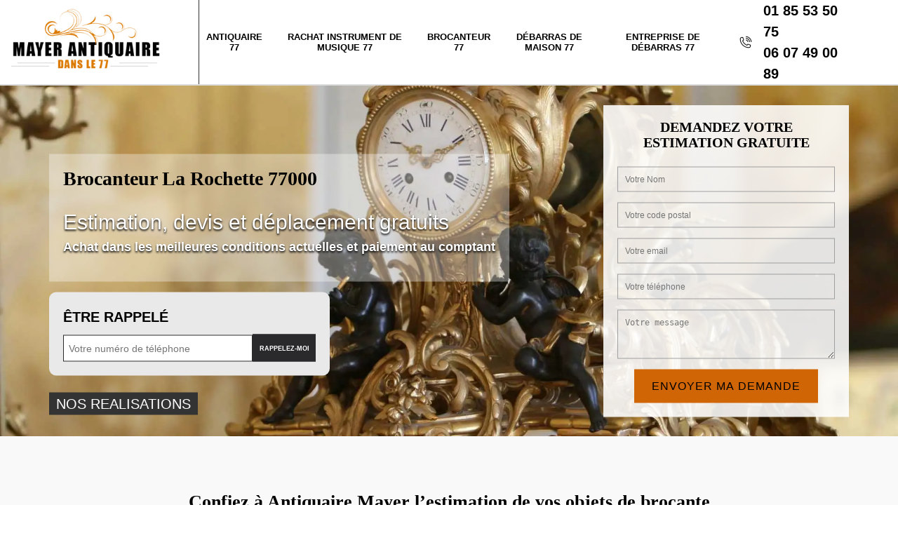

--- FILE ---
content_type: text/html; charset=UTF-8
request_url: https://www.antiquaire-debarras-77.fr/brocanteur-brocante-la-rochette-77000
body_size: 5234
content:
<!DOCTYPE html>
<html dir="ltr" lang="fr-FR">
<head>
		<meta charset="UTF-8" />
    <meta name=viewport content="width=device-width, initial-scale=1.0, minimum-scale=1.0 maximum-scale=1.0">
    <meta http-equiv="content-type" content="text/html; charset=UTF-8" >
    <title>Brocanteur à La Rochette tel: 01.85.53.50.75</title>
        <meta name="description" content="Si vous êtes la recherche d'un brocanteur fiable à La Rochette 77000, Antiquaire Mayer propose ses services pour s'occuper de l'estimation de vos objets brocantes, réponds à vos besoins et exigences">        
    <link rel="shortcut icon" href="/skins/default/images/favicon.ico" type="image/x-icon">
	  <link rel="icon" href="/skins/default/images/favicon.ico" type="image/x-icon">
    <link href="/skins/default/css/style.css" rel="stylesheet" type="text/css"/>
    <link href="/skins/default/css/simple-scrollbar.css" rel="stylesheet" type="text/css"/>
   <link rel="preconnect" href="https://www.googletagmanager.com">
<link rel="preconnect" href="https://nominatim.openstreetmap.org"></head>
<body class="Desktop ville">
    
    <header class="header"><div class="container"><div class="d-flex"><a href="/" title="logo-Antiquaire-77-Mayer-Antiquaire-77" class="logo"><img loading="lazy" src="/skins/default/images/Logo-Mayer-Antiquaire-77.png" alt="Antiquaire-Mayer-Antiquaire-77"/></a><nav class="nav"><ul class="nav-list"><li class="nav-item"><a href="/">Antiquaire 77</a></li><li class="nav-item"><a href="rachat-instrument-musique-seine-et-marne-77">Rachat instrument de musique 77</a></li><li class="nav-item"><a href="brocanteur-brocante-seine-et-marne-77">Brocanteur 77</a></li><li class="nav-item"><a href="entreprise-debarras-maison-seine-et-marne-77">Débarras de maison 77</a></li><li class="nav-item"><a href="entreprise-debarras-seine-et-marne-77">Entreprise de débarras 77</a></li></ul><div class="tel-top-right"><img loading="lazy" src="/skins/default/images/icon/icon-fixe-mob.png" alt="fixe-top"><span><a href="tel:0185535075">01 85 53 50 75</a> <br><a href="tel:0185535075">06 07 49 00 89</a></span></div></nav></div></div></header>
    <div class="homeslider"><div class="carousel-img"><div class="img-slide" style="background-image:url(skins/default/images/img/brocanteur-77.webp)"></div></div><div class="carousel-capiton"><div class="container"><div class="logo-capiton"><div class="textS"><h1>Brocanteur La Rochette 77000</h1><p class="subtitre">Estimation, devis et déplacement gratuits <em>Achat dans les meilleures conditions actuelles et paiement au comptant</em></p></div><div class="RappelGratuit"><div class="RappelGratuit_h3">Être Rappelé</div><form action="/message.php" method="post" id="rappel_immediat"><input type="text" name="mail" id="mail2" value=""><input type="hidden" name="type" value="rappel"><input type="text" name="numtel" required="" placeholder="Votre numéro de téléphone" class="input-form"><input type="submit" name="OK" value="rappelez-moi" class="btn rappelGratuit"></form></div><a href="/realisations" class="btn-rea">nos realisations</a></div><div class="devis-gratuit"><div class="devis-gratuit_h3">Demandez votre estimation gratuite</div><form action="/message.php" method="post" id="Devis_form"><input type="text" name="mail" id="mail" value=""><input type="text" name="nom" required="" class="input-form" placeholder="Votre Nom"><input type="text" name="code_postal" required="" class="input-form" placeholder="Votre code postal"><input type="text" name="email" required="" class="input-form" placeholder="Votre email"><input type="text" name="telephone" required="" class="input-form" placeholder="Votre téléphone"><textarea name="message" required="" class="input-form" placeholder="Votre message"></textarea><input type="submit" value="Envoyer ma demande" class="btn btn-form"></form></div></div></div></div><section class="content-achat-instru"><div class="container"><div class="corp"><div id="estimations-achats" class="titre-h2">Achats</div><ul class="list-achats"><li>Meubles anciens et modernes</li><li>salons</li><li>secrétaires</li><li>commodes</li><li>bibelots</li><li>porcelaine</li><li>faïence</li><li>marbre</li><li>lustres</li><li>appliques</li><li>tableaux anciens</li><li>cartels</li><li>candelabres</li><li>reveils</li><li>pendules</li><li>argenterie</li><li>cheminées</li><li>chenets</li><li>poupées</li><li>trains</li><li>jouets anciens</li><li>bijouterie</li><li>montre anciennes</li><li>statues de bronze</li><li>vieilles pièces de monnaie</li><li>médailles militaire</li><li>Vieilles cartes postales</li><li>Statue de marbre</li><li>Argenterie (Ménagère, couverts dépareillés, theillere, plateau)</li><li>Objet sur la chasse (couteau, dague ancienne, trophée de chasse)</li><li>décoration de jardin (Statue de pierre, potiche pierre et fonte salon de jardin)</li><li>mobilier XXe (année 50, 60, 70, luminaire, lampadaire, fauteuil, table basse)</li></ul></div></div></section><div class="corps"><div class="Block Block0"><div class="container"><div class="bloc-une"><h2>Confiez à Antiquaire Mayer l’estimation de vos objets de brocante</h2><p>Si vous voulez vendre les objets qui encombrent votre maison auprès d’une brocante, il est d’abord recommandé de procéder à l’estimation de leurs valeurs. Pour la réalisation de cette tâche, qui de mieux qu’un brocanteur professionnel peut vous aider ? Si vous habitez dans la ville de La Rochette, dans le 77000 ou ses environs, il vous est possible de contacter le brocanteur Antiquaire Mayer pour l’évaluation des prix de vos biens. Pour le contacter, vous pouvez le téléphoner ou lui envoyer un courrier électronique. 
 </p></div><div class="row Categories"><div class="col-sm-4"><div class="item-categorie"><figure><img loading="lazy" src="/skins/default/images/img/cat-76.webp" alt="Antiquaire 77"/></figure><div class="title-categorie"><div class="title-categorie_h3">Antiquaire 77</div></div><a href="/">en savoir plus</a></div></div><div class="col-sm-4"><div class="item-categorie"><figure><img loading="lazy" src="/skins/default/images/img/cat-78.webp" alt="Rachat instrument de musique 77"/></figure><div class="title-categorie"><div class="title-categorie_h3">Rachat instrument de musique 77</div></div><a href="rachat-instrument-musique-seine-et-marne-77">en savoir plus</a></div></div><div class="col-sm-4"><div class="item-categorie"><figure><img loading="lazy" src="/skins/default/images/img/cat-77.webp" alt="Brocanteur 77"/></figure><div class="title-categorie"><div class="title-categorie_h3">Brocanteur 77</div></div><a href="brocanteur-brocante-seine-et-marne-77">en savoir plus</a></div></div><div class="col-sm-4"><div class="item-categorie"><figure><img loading="lazy" src="/skins/default/images/img/cat-55.webp" alt="Débarras de maison 77"/></figure><div class="title-categorie"><div class="title-categorie_h3">Débarras de maison 77</div></div><a href="entreprise-debarras-maison-seine-et-marne-77">en savoir plus</a></div></div><div class="col-sm-4"><div class="item-categorie"><figure><img loading="lazy" src="/skins/default/images/img/cat-177.webp" alt="Entreprise de débarras 77"/></figure><div class="title-categorie"><div class="title-categorie_h3">Entreprise de débarras 77</div></div><a href="entreprise-debarras-seine-et-marne-77">en savoir plus</a></div></div></div></div></div><div class="grayBlock"><div class="container"><div class="Block Block1"><div class="bloc-une"><h2>Estimation brocanteur </h2><p>Pour un projet de vente d’un objet brocante, il est primordial de ne pas négliger la demande de devis d’un brocanteur. Le devis consiste à estimer la valeur approximative d’un matériel à vendre. Le but de non négligence d’une demande d’estimation est de pouvoir vendre au meilleur prix vos objets anciens. La réalisation d’estimation de coût d’un objet brocante est gratuite et sans engagement. De ce fait, n’hésitez pas à prendre votre temps à demander l’estimation d’un brocanteur par rapport à la valeur de votre objet à vendre. 
</p></div></div></div></div><div class="lastBlock"><div class="container"><div class="Block Block2"><div class="FlextBlock"><div class="ImgF"><div style="background-image: url('/photos/1661623-brocanteur-77000-2.jpg')"></div></div><div class="bloc-une"><div><h2>Brocanteur succession La Rochette</h2><p>La vente d’une succession est faisable afin de pouvoir passer à autre chose, entrer dans une autre vie ou pour pouvoir gagner de l’argent. Après avoir réalisé plusieurs démarches administratives qui favorise l’obtention de votre succession légale, vous pouvez passer directement à une opération de brocanterie de votre succession. Demander l’intervention d’un brocanteur professionnel est la meilleure option pour vendre au meilleur prix la succession. Pour les habitants dans la zone de La Rochette 77000, vous pouvez contactez Antiquaire Mayer si vous souhaitez coopérer avec un brocanteur le plus proche de chez vous. 
</p></div></div></div></div></div></div><div class="Block Block3"><h2>Qu’est-ce qui différencie le brocanteur de l’antiquaire ? </h2><p>La différence principale entre le brocanteur et l’antiquaire, c’est que le premier propose dans sa brocante des objets d’occasion vendus en l’état. l’antiquaire par contre procède à des restaurations avant de proposer un article à sa clientèle. Le brocanteur n’a pas de compétences spécifiques tandis que l’antiquaire a suivi des cours et des formations spécifiques avant de pratiquer son métier. Si vous êtes à la recherche d’un brocanteur sérieux, adressez vous à Antiquaire Mayer. Ce dernier est une référence dans la ville de La Rochette, dans le 77000.
</p></div><div class="lastBlock"><div class="container"><div class="Block Block4"><div class="FlextBlock"><div class="ImgF"><div style="background-image: url('/photos/1661623-brocanteur-77000-4.jpg')"></div></div><div class="bloc-une"><div><h2>Estimation de biens de valeurs : contactez le brocanteur Antiquaire Mayer</h2><p>Il est important de savoir le prix d’un objet d’occasion avant de le mettre en vente sur le marché. Cela est valable qu’il s’agisse d’un appareil électroménager ou de bibelots ou bien des meubles. Si vous ne voulez pas connaître des pertes, choisissez de faire appel à un brocanteur professionnel pour procéder à l’estimation de vous bien. Ce dernier étant un connaisseur, il saura vous dire combien il vous sera possible de proposer vos affaires si vous voulez le vendre. Contactez le brocanteur Antiquaire Mayer !
</p></div></div></div></div></div></div><div class="Block Block5"><h2>Quels sont les diverses prestations proposées par le brocanteur Antiquaire Mayer ? </h2><p>Implanté dans la ville de La Rochette, dans le 77000, le brocanteur Antiquaire Mayer est un professionnel de la vente d’objets d’occasion. Sa brocante est une référence pour de nombreuses personnes dans cette localité. Si vous aimez les objets d’occasion comme les bibelots, ou d’autres outils, vous devez vous rendre auprès de son magasin. Outre la vente, il procède également à l’évaluation des prix des biens dont vous disposez, quels qu’ils soient. Pour de plus amples informations à propos de ses services, appelez-le pendant les heures de bureau.
</p></div><div class="lastBlock"><div class="container"><div class="Block Block6"><div class="FlextBlock"><div class="ImgF"><div style="background-image: url('/photos/1661623-brocanteur-77000-6.jpg')"></div></div><div class="bloc-une"><div><h2>Vide grenier brocanteur </h2><p>Le grenier est une pièce trouvable à l’intérieur de la maison. Il sert à stocker des objets anciens d’un habitat. Un grenier peut être transformé en pièce de vie. Et afin de pouvoir assurer la bonne condition de viabilité de cette pièce, nous vous recommandons vivement de ne pas ignorer le vide grenier. La collaboration avec un brocanteur accélère la liquidation de votre objet brocante. Afin de pouvoir vendre au meilleur prix, vous pouvez effectuer d’abord une demande de devis avant de prendre une décision sur le choix du prestataire qui va vous servir. 
</p></div></div></div></div></div></div><div class="Block Block7"><h2>Antiquaire Mayer, un brocanteur qui organise des vide-greniers régulièrement</h2><p>Les vide-greniers sont des occasions uniques pour trouver des objets d’occasion divers comme des livres, des meubles, des appareils électriques et électroniques, et bien d’autre. Si vous aimez acheter des objets d’occasion, le brocanteur Antiquaire Mayer organise régulièrement dans la ville de La Rochette, dans le 77000 des vide-greniers. Pour savoir la date du prochain vide grenier organisé par ce professionnel dans cette localité, visitez son site internet. Vous pouvez aussi le contacter si vous avez des biens que vous n’utilisez plus et que vous êtes décidé à vendre.
</p></div><div class="lastBlock"><div class="container"><div class="Block Block8"><div class="FlextBlock"><div class="ImgF"><div style="background-image: url('/photos/1661623-brocanteur-77000-8.jpg')"></div></div><div class="bloc-une"><div><h2> Estimation d’objets de brocante : pourquoi devez-vous vous adresser à Antiquaire Mayer ?</h2><p>Pour une estimation d’objets de brocante, quels qu’il soit, il est recommandé de s’adresser à Antiquaire Mayer. Ce brocanteur professionnel met à votre profit son expérience et son savoir-faire pour évaluer avec justesse tous les biens d’occasion que vous voulez mettre en vente. L’estimation de vos objets ne prendra pas beaucoup de temps et c’est pourquoi il est nécessaire de prendre rendez-vous avec cet expert si vous ne voulez pas emmener les biens à évaluer à sa brocante. Contactez-le pour de plus amples informations.
</p></div></div></div></div></div></div></div><div class="Services"><div class="container"><b class="Titre">Autres services</b><div class="Liens"><a href="/rachat-instrument-musique-la-rochette-77000">Rachat instrument de musique La Rochette</a><a href="/entreprise-debarras-maison-la-rochette-77000">Débarras de maison La Rochette</a><a href="/entreprise-debarras-la-rochette-77000">Entreprise de débarras La Rochette</a><a href="/antiquaire-la-rochette-77000">Antiquaire La Rochette</a></div></div></div>
    <footer id="footer"><div class="container"><a href="/" title="logo-Antiquaire-77-Mayer-Antiquaire-77" class="logo"><img loading="lazy" src="/skins/default/images/Logo-Mayer-Antiquaire-77.png" alt="Antiquaire-Mayer-Antiquaire-77"/></a><p class="adresse">8 Rue de Plailly<br/> 77860 Quincy Voisins</p><p class="tel"><span><a href="tel:0185535075">01 85 53 50 75</a></span>/<span><a href="tel:0185535075">06 07 49 00 89</a></span></p><p class="copyright">©2019 Tout droit réservé - <a href="/mentions-legales" title="Mentions légales">Mentions légales</a></p><a href="https://www.akisiweb.com/" target="_blank" rel="nofollow" class="logo_Ak"><img loading="lazy" src="/skins/default/images/logo-Akisiweb-FondSombre.png" alt="Création de site internet"></a></div></footer>

</body>


<script src="/js/jquery-3.6.0.min.js"></script>
<script src="/js/scripts.js"></script>
<script src="skins/default/js/slick.min.js"></script>
<script src="skins/default/js/simple-scrollbar.min.js"></script>
<script src="skins/default/js/jquery.sticky.js"></script>




<script type="text/javascript">   
  var Support = 'Desktop';
  $(document).ready(function(){
    // Js lancés une fois la page chargée
      
              initAnalytics('_');
    
        // Append the mobile icon nav
        // $('.header').find('.headNav').append($('<div class="nav-mobile">Menu</div>'));
        // $('.nav-item').has('ul').prepend('<span class="nav-click"><i class="nav-arrow"></i></span>');
        // $('.nav-mobile').click(function(){
        //     $('.nav-list').toggle();
        // });
        $(".header").sticky({ topSpacing: 0 });
        // Append the mobile icon nav
      
        
        $('.nav-mobile').click(function(){
          $('.nav-list').toggle();
        });
        $('.nav-list').on('click', '.nav-click', function(){
            $(this).siblings('.nav-submenu').toggle();
            $(this).children('.nav-arrow').toggleClass('nav-rotate');
            
        });
        $('.corps').append($('<div class="grayB"></div>'));
        $('.grayB').append($('.grayBlock'));
        $('.corps').append($('<div class="lastB"></div>'));
        $('.lastB').append($('.lastBlock'));

        
        //slider

        $('.Reaslide').slick({
          arrows:false,
          speed:1000,
          autoplay: true,
          autoplaySpeed: 3000,
          pauseOnHover:false,
        });

        $('.carousel-img').slick({
          fade:true,
            arrows:false,
            speed:800,
            autoplay: true,
            autoplaySpeed: 4000,
            pauseOnHover:false
        });
        $('.img-right-item').slick({
            fade:true,
            arrows:false,
            speed:1000,
            autoplay: true,
            autoplaySpeed: 4000,
            pauseOnHover:false
        });

        $('.corps').find('.lastB').prepend($('.content-achat-instru'));
        $('.Block2').find('.bloc-une').append($('.Block3'));
        $('.Block4').find('.bloc-une').append($('.Block5'));
        $('.Block6').find('.bloc-une').append($('.Block7'));
        $('.Block8').find('.bloc-une').append($('.Block9'));
  });
  </script>
</html>


--- FILE ---
content_type: text/html; charset=UTF-8
request_url: https://www.antiquaire-debarras-77.fr/ajax.php
body_size: 118
content:
{"code_google_tags":"","code_analytics":"UA-151199925-3","RGPD":null,"dbg":["Erreur  n'est pas reconnu."]}